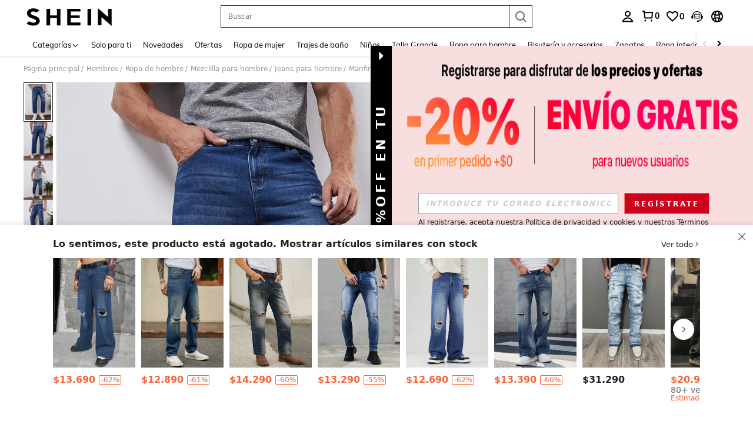

--- FILE ---
content_type: text/javascript; charset=utf-8
request_url: https://cl.shein.com/devices/v3/profile/web?callback=smCB_1769268717967&organization=FPNyuLhAtVnAeldjikus&smdata=W7N7Uu94bq%2BVmrg%2BpkkKvFZgZI6vVFKHgR%2BB50Z2i9mzf9clMcoOWtbSUtNFWcxPMORJc3RVvOHQC21MPt3e5H89MwObG41ZkCFlFR%2BHqfRVtILmq%2FEbuvDQeSEcqqvwtMhYnWsWYdMPIAJgiui1SwLWG4Pf7%2FH%2BculbN6U8R90ilLvIxnoDasMj6A8jtfqCRFwnDTQ9O9slsjC17D62VAMGtCauieKjg8tTDrkiiXbnB%2BYmRaCz73D0eKeaGD11Pgs2dth9LEKEBccnHaHE2rNowUYdTRcnjqkMW55ip%2Bv9gQDj6y4WN5950%2FvsPUg3sC9fpKbJ%2F7MYqfEwBaZjTy%2FiEZgqqOwQXLYwC8lFwb3d8gQ2SRfaUVaEjasxNBMoMkxFARPWSjtMy8rkflBKBOGEHeEY%2F1S8zxMoteb%2B0L06wdW4j%2BI4z9bqtdiTotrNuJnxvy3yYaZnF5En0eENxk%2BzyTCNp9D5VZMEQzWcZrEBY5lV3Z3zGfiLtuSB8BCbyLoOTZ%2FLJjlFT13HbqaLOhANv3CKCSQtA6DdVBaPIjeuF5jlijrQ47BKBmiOmce9hvkL2zUwLe4Lov0BeNfDvFDt%2B83YctAEUTXdD7SPUzNBhz58TsGawF7vRFQkuBtMm7ZDkAyeLys32fjLof9m%2FsK65AWVmRUc%2Fe25ZGSBsYpfMTQHAOg2r%2B7Yx7ikm9jj%2FnK%2BRpcORGkEXU%2BZ%2B0IuNgBnokWu1eTdE%2BYNhaYePJYkz8mSWmJ06j5MJzIMyA60HlM3rpkrJR1D%2Bn%2BRiopkhHoronPrRfZTiI6ACn3zf3QhGHQtkPrW0qkAuLp7nIyWxayKWm6Fri6yJeunKsJ0jamq%2Fdepp2slZZWNHZtv%2FZ8I4z6q0a6VPGXeUjtLRxfDCmou9h4YvEQ%2BVaLdMnPMVU0%2Ft6vkAwqmpXwLJWQesWlc8X1S8AsTIt86SXML3HHfyRpbYUNouTlBHMWoOmTH7i%2FmnsiqKKQWKQf2EGviOldK683hmjtunqOYUzrimJRhWKdLubVMxNTgfh%2FZS%2BuXUhE8Cps2Zm9VAIiZM7m%2B6QkFSk7elPt9RpKo4L5UoO99UFpXR%2BATfnOabmYTdO1q1HIvz8o0%2BJAKpwQlrfzBdqFZ%2FyjgzCPBBpfDKdjxnrJQ1HAuiVubEWb%2B5BDhQA%2Bq6qafxnykC7dw2wRkb0WyeLrzoSbGShoLxoIqDTJL7GFAG6R3iMw6JupOfr2FDVjaKtS%2FumSIpaf9Fg3DWJT%2FAELFCZR2Jkn1Vtw%2FiFm0%2F5%2BT4jy1UenutISGskMFTEOgxEKEDb1%2FXvs3%2FZCXM6gxExU2caB%2FABhicjLVFyd1Gbae5kSTRarGaPqPo950TncoqU%2FbAI8VGyhBT1487577677129&os=web&version=2.0.0
body_size: -191
content:
window['smCB_1769268717967'] && smCB_1769268717967({"code":1100,"detail":{"len":"12","sign":"kqnHTg5SnnBnnV8ta/7z7A==","timestamp":"1487582755342"},"requestId":"4829ec8459488af3f680e081d15161e6"})

--- FILE ---
content_type: application/javascript
request_url: https://sc.ltwebstatic.com/she_dist/assets/35238-fff8c6cd043a8453.js
body_size: 5803
content:
(self.webpackChunkSHEIN_W=self.webpackChunkSHEIN_W||[]).push([[35238],{52012:(o,r,i)=>{"use strict";i.r(r),i.d(r,{default:()=>n});var l=i(655975),e=i.n(l),t=i(687277),s=i.n(t)()(e());s.push([o.id,".add-btn-text[data-v-993ad7c3]{color:#222;color:var(--product-card____add-btn-color,#222);font-size:12px;font-weight:700;line-height:12px}","",{version:3,sources:["webpack://./public/src/pages/components/productItemV3/components/ProductCardAddBagBtn/AddBagAddText.vue"],names:[],mappings:"AAEA,+BAIE,UAAA,CAAA,+CAAA,CADA,cAAA,CADA,eAAA,CADA,gBA6BF",sourcesContent:["@import '~public/src/less/variables.less';@import '~public/src/less/mixins/lib.less';@import '~public/src/less/mixins/grid.less';@import '~public/src/less/mixins/buttons.less';@import '~public/src/less/mixins/clamp.less';@sui_color_brand: #000000;@sui_color_main: #222222;@sui_color_discount: #FA6338;@sui_color_discount_dark: #C44A01;@sui_color_promo: #FA6338;@sui_color_promo_dark: #C44A01;@sui_color_promo_bg: #FFF6F3;@sui_color_highlight: #C44A01;@sui_color_highlight_special: #337EFF;@sui_color_welfare: #FA6338;@sui_color_welfare_dark: #C44A01;@sui_color_welfare_bg: #FFF6F3;@sui_color_honor: #FACF19;@sui_color_safety: #198055;@sui_color_safety_bg: #F5FCFB;@sui_color_new: #3CBD45;@sui_color_link: #2D68A8;@sui_color_note_light_bg: #EFF3F8;@sui_color_flash: #FACF19;@sui_color_guide: #FE3B30;@sui_color_unusual: #BF4123;@sui_color_unusual_bg: #FAF0EE;@sui_color_success: #198055;@sui_color_prompt_unusual: #FFE1DB;@sui_color_prompt_warning: #FFF1D5;@sui_color_prompt_success: #E5F5E6;@sui_color_prompt_common: #D9EAFF;@sui_color_button_stroke_light: #BBBBBB;@sui_color_micro_emphasis: #A86104;@sui_color_micro_emphasis_bg: #FFF8EB;@sui_color_lightgreen: #198055;@sui_color_warning: #EF9B00;@sui_color_black: #000000;@sui_color_black_alpha80: rgba(0,0,0,.8);@sui_color_black_alpha60: rgba(0,0,0,.6);@sui_color_black_alpha30: rgba(0,0,0,.3);@sui_color_black_alpha16: rgba(0,0,0,.16);@sui_color_white: #ffffff;@sui_color_white_alpha80: rgba(255,255,255,.8);@sui_color_white_alpha60: rgba(255,255,255,.6);@sui_color_white_alpha30: rgba(255,255,255,.3);@sui_color_white_alpha96: rgba(255,255,255,.96);@sui_color_gray_dark1: #222222;@sui_color_gray_alpha60: rgba(34,34,34,.6);@sui_color_gray_alpha30: rgba(34,34,34,.3);@sui_color_gray_dark2: #666666;@sui_color_gray_dark3: #767676;@sui_color_gray_light1: #959595;@sui_color_gray_light2: #bbbbbb;@sui_color_gray_light3: #cccccc;@sui_color_gray_weak1: #e5e5e5;@sui_color_gray_weak2: #F6F6F6;@sui_color_gray_weak1a: #F2F2F2;@sui_color_club_rosegold_dark1: #873C00;@sui_color_club_rosegold_dark2: #C96E3F;@sui_color_club_rosegold_dark3: #DA7E50;@sui_color_club_rosegold_dark4: #EAA27E;@sui_color_club_rosegold: #FFBA97;@sui_color_club_rosegold_light1: #FFD8C4;@sui_color_club_rosegold_light2: #FFE2D3;@sui_color_club_gold: #FEECC3;@sui_color_club_black: #161616;@sui_color_club_orange: #FF7F46;\n\n.add-btn-text {\n  line-height: 12px;\n  font-weight: bold;\n  font-size: 12px;\n  color: var(--product-card____add-btn-color, #222);\n}\n"],sourceRoot:""}]);const n=s},189115:(o,r,i)=>{var l=i(52012);l.__esModule&&(l=l.default),"string"==typeof l&&(l=[[o.id,l,""]]),l.locals&&(o.exports=l.locals);(0,i(474424).A)("127a92bd",l,!0,{})},215974:(o,r,i)=>{"use strict";i.r(r),i.d(r,{default:()=>n});var l=i(655975),e=i.n(l),t=i(687277),s=i.n(t)()(e());s.push([o.id,".product-card__selling-proposition-star{-webkit-align-items:center;display:flex;display:-ms-flexbox;-webkit-box-align:center;-moz-box-align:center;-ms-flex-align:center;box-flex:center;align-items:center}.product-card__selling-proposition-star .average-text{color:#767676;font-size:12px;font-weight:400;height:16px;line-height:18px;vertical-align:middle}[mir=ltr] .product-card__selling-proposition-star .average-text{margin-right:1px}[mir=rtl] .product-card__selling-proposition-star .average-text{margin-left:1px}.product-card__selling-proposition-star .star-icon-list{-webkit-align-items:center;display:flex;display:-ms-flexbox;height:16px;-webkit-box-align:center;-moz-box-align:center;-ms-flex-align:center;box-flex:center;align-items:center}[mir=ltr] .product-card__selling-proposition-star .star-icon-list{margin-right:0;margin-right:var(--single-star-margin-right,0)}[mir=rtl] .product-card__selling-proposition-star .star-icon-list{margin-left:0;margin-left:var(--single-star-margin-right,0)}[mir=ltr] .product-card__selling-proposition-star .star-icon-list_ar .sh_pc_sui_icon{transform:rotateY(180deg)}[mir=rtl] .product-card__selling-proposition-star .star-icon-list_ar .sh_pc_sui_icon{transform:rotateY(-180deg)}[mir=ltr] .product-card__selling-proposition-star .star-icon-item{margin-right:2px}[mir=rtl] .product-card__selling-proposition-star .star-icon-item{margin-left:2px}.product-card__selling-proposition-star .start-text{color:#666;color:var(--sui-color-gray-dark-2,#666);font-size:12px;font-weight:var(--single-star-font-weight);height:16px;line-height:18px;vertical-align:middle}","",{version:3,sources:["webpack://./public/src/pages/components/productItemV3/components/ProductCardSellingProposition/ProductCardSellingPropositionStar.vue","webpack://./public/src/less/mixins/clamp.less"],names:[],mappings:"AAGA,wCCcE,0BAAA,CALA,YAAA,CACA,mBAAA,CAKE,wBAAA,CACG,qBAAA,CACA,qBAAA,CACM,eAAA,CACH,kBDgBV,CAnCA,sDAQI,aAAA,CACA,cAAA,CACA,eAAA,CALA,WAAA,CACA,gBAAA,CACA,qBAqCJ,CA5CA,gEAWI,gBAiCJ,CA5CA,gEAWI,eAiCJ,CA5CA,wDCcE,0BAAA,CALA,YAAA,CACA,mBAAA,CDKE,WAAA,CCAA,wBAAA,CACG,qBAAA,CACA,qBAAA,CACM,eAAA,CACH,kBDuCV,CA1DA,kEAkBI,cAAA,CAAA,8CAwCJ,CA1DA,kEAkBI,aAAA,CAAA,6CAwCJ,CAvCI,qFAEI,yBAwCR,CA1CI,qFAEI,0BAwCR,CA7DA,kEA2BI,gBAqCJ,CAhEA,kEA2BI,eAqCJ,CAhEA,oDAqCI,UAAA,CAAA,uCAAA,CAFA,cAAA,CAGA,0CAAA,CAPA,WAAA,CACA,gBAAA,CACA,qBAuCJ",sourcesContent:["@import '~public/src/less/variables.less';@import '~public/src/less/mixins/lib.less';@import '~public/src/less/mixins/grid.less';@import '~public/src/less/mixins/buttons.less';@import '~public/src/less/mixins/clamp.less';@sui_color_brand: #000000;@sui_color_main: #222222;@sui_color_discount: #FA6338;@sui_color_discount_dark: #C44A01;@sui_color_promo: #FA6338;@sui_color_promo_dark: #C44A01;@sui_color_promo_bg: #FFF6F3;@sui_color_highlight: #C44A01;@sui_color_highlight_special: #337EFF;@sui_color_welfare: #FA6338;@sui_color_welfare_dark: #C44A01;@sui_color_welfare_bg: #FFF6F3;@sui_color_honor: #FACF19;@sui_color_safety: #198055;@sui_color_safety_bg: #F5FCFB;@sui_color_new: #3CBD45;@sui_color_link: #2D68A8;@sui_color_note_light_bg: #EFF3F8;@sui_color_flash: #FACF19;@sui_color_guide: #FE3B30;@sui_color_unusual: #BF4123;@sui_color_unusual_bg: #FAF0EE;@sui_color_success: #198055;@sui_color_prompt_unusual: #FFE1DB;@sui_color_prompt_warning: #FFF1D5;@sui_color_prompt_success: #E5F5E6;@sui_color_prompt_common: #D9EAFF;@sui_color_button_stroke_light: #BBBBBB;@sui_color_micro_emphasis: #A86104;@sui_color_micro_emphasis_bg: #FFF8EB;@sui_color_lightgreen: #198055;@sui_color_warning: #EF9B00;@sui_color_black: #000000;@sui_color_black_alpha80: rgba(0,0,0,.8);@sui_color_black_alpha60: rgba(0,0,0,.6);@sui_color_black_alpha30: rgba(0,0,0,.3);@sui_color_black_alpha16: rgba(0,0,0,.16);@sui_color_white: #ffffff;@sui_color_white_alpha80: rgba(255,255,255,.8);@sui_color_white_alpha60: rgba(255,255,255,.6);@sui_color_white_alpha30: rgba(255,255,255,.3);@sui_color_white_alpha96: rgba(255,255,255,.96);@sui_color_gray_dark1: #222222;@sui_color_gray_alpha60: rgba(34,34,34,.6);@sui_color_gray_alpha30: rgba(34,34,34,.3);@sui_color_gray_dark2: #666666;@sui_color_gray_dark3: #767676;@sui_color_gray_light1: #959595;@sui_color_gray_light2: #bbbbbb;@sui_color_gray_light3: #cccccc;@sui_color_gray_weak1: #e5e5e5;@sui_color_gray_weak2: #F6F6F6;@sui_color_gray_weak1a: #F2F2F2;@sui_color_club_rosegold_dark1: #873C00;@sui_color_club_rosegold_dark2: #C96E3F;@sui_color_club_rosegold_dark3: #DA7E50;@sui_color_club_rosegold_dark4: #EAA27E;@sui_color_club_rosegold: #FFBA97;@sui_color_club_rosegold_light1: #FFD8C4;@sui_color_club_rosegold_light2: #FFE2D3;@sui_color_club_gold: #FEECC3;@sui_color_club_black: #161616;@sui_color_club_orange: #FF7F46;\n\n// 星级评论 start\n.product-card__selling-proposition-star {\n  .flexbox();\n  .align-center();\n\n  .average-text {\n    height: 16px;\n    line-height: 18px;\n    vertical-align: middle;\n    color: #767676;\n    font-size: 12px;\n    font-weight: 400;\n    margin-right: 1px;\n  }\n\n  .star-icon-list {\n    height: 16px;\n    .flexbox();\n    .align-center();\n    margin-right: var(--single-star-margin-right, 0px);\n    &_ar {\n      .sh_pc_sui_icon {\n        transform: rotateY(180deg);\n      }\n    }\n  }\n\n  .star-icon-item {\n    margin-right: 2px;\n  }\n\n  .start-text {\n    height: 16px;\n    line-height: 18px;\n    vertical-align: middle;\n    \n    font-size: 12px;\n\n    color: var(--sui-color-gray-dark-2, #666);\n    font-weight: var(--single-star-font-weight);\n  }\n}\n// 星级评论 end\n\n",".clamp(@line){\n    overflow: hidden;\n    display: -webkit-box;\n    -webkit-line-clamp: @line;\n    -webkit-box-orient: vertical;\n    word-break: break-all;\n}\n\n// flex布局\n.flexbox() {\n  display: -webkit-box;\n  display: -moz-box;\n  display: flex;\n  display: -ms-flexbox;\n}\n// flex 垂直居中\n.align-center() {\n  -webkit-align-items: center;\n    -webkit-box-align: center;\n       -moz-box-align: center;\n       -ms-flex-align: center;\n             box-flex: center;\n          align-items: center;\n}\n// flex 水平居中\n.pack-center() {\n  -webkit-justify-content: center;\n         -webkit-box-pack: center;\n            -moz-box-pack: center;\n            -ms-flex-pack: center;\n          justify-content: center;\n}\n// 两端对齐\n.space-between() {\n  justify-content: space-between;\n  box-pack: justify;\n}\n"],sourceRoot:""}]);const n=s},281408:(o,r,i)=>{var l=i(875633);l.__esModule&&(l=l.default),"string"==typeof l&&(l=[[o.id,l,""]]),l.locals&&(o.exports=l.locals);(0,i(474424).A)("2a677e29",l,!0,{})},386110:(o,r,i)=>{"use strict";i.d(r,{A:()=>d});var l=i(274061);const e={key:0,class:"sh_pc_sui_icon sh_pc_sui_icon_add_12px_222 add-bag-icon"},t={key:1,class:"add-btn-text"},s={__name:"AddBagAddText",setup(o){const r=(0,l.inject)("language",(()=>{})),i=(null==r?void 0:r.SHEIN_KEY_PC_29848)||"Add",s=i.length>4;return(o,r)=>s?((0,l.openBlock)(),(0,l.createElementBlock)("i",e)):((0,l.openBlock)(),(0,l.createElementBlock)("span",t,(0,l.toDisplayString)((0,l.unref)(i)),1))}};i(189115);var n=i(196957);const a=(0,n.A)(s,[["__scopeId","data-v-993ad7c3"],["__file","AddBagAddText.vue"]]),_=["aria-label","onClick","onKeydown"],c={key:0,class:"sh_pc_sui_icon sh_pc_sui_icon_addtocart_20px_222 product-card__add-bag"},u={__name:"ProductCardAddBagBtnV2",props:{soldOut:{type:Boolean,default:!1}},emits:["openQuickAdd"],setup(o,{emit:r}){var i,e;const t=o,{soldOut:s}=(0,l.toRefs)(t),n=(0,l.inject)("config",(()=>{})),u=(0,l.inject)("language",(()=>{})),d=null!==(i=null==n||null===(e=n.style)||void 0===e?void 0:e.addBagBtnStyle)&&void 0!==i?i:"default",p=(0,l.computed)((()=>n.showAddBagBtn&&!s.value)),g=o=>{r("openQuickAdd",o)};return(o,r)=>(0,l.unref)(p)?((0,l.openBlock)(),(0,l.createElementBlock)("button",{key:0,class:(0,l.normalizeClass)(["product-card__add-btn"]),role:"button","aria-label":(0,l.unref)(u).SHEIN_KEY_PC_14634,onClick:(0,l.withModifiers)(g,["stop"]),onKeydown:(0,l.withKeys)((0,l.withModifiers)(g,["stop"]),["enter"])},[o.$slots.addToBagBtn?(0,l.renderSlot)(o.$slots,"addToBagBtn",{key:1}):((0,l.openBlock)(),(0,l.createElementBlock)(l.Fragment,{key:0},["default"===(0,l.unref)(d)?((0,l.openBlock)(),(0,l.createElementBlock)("i",c)):"AddText"===(0,l.unref)(d)?((0,l.openBlock)(),(0,l.createBlock)(a,{key:1})):(0,l.createCommentVNode)("",!0)],64))],40,_)):(0,l.createCommentVNode)("",!0)}};i(281408);const d=(0,n.A)(u,[["__file","ProductCardAddBagBtnV2.vue"]])},392619:(o,r,i)=>{var l=i(978924);l.__esModule&&(l=l.default),"string"==typeof l&&(l=[[o.id,l,""]]),l.locals&&(o.exports=l.locals);(0,i(474424).A)("7978ba31",l,!0,{})},406672:(o,r,i)=>{var l=i(512309);l.__esModule&&(l=l.default),"string"==typeof l&&(l=[[o.id,l,""]]),l.locals&&(o.exports=l.locals);(0,i(474424).A)("5824557e",l,!0,{})},443435:(o,r,i)=>{"use strict";i.d(r,{A:()=>a});var l=i(274061),e=i(695474),t=i(863721),s=i(938683);const n={__name:"ProductCardSellingPropositionSlideItem",props:{itemData:{type:Object,default:()=>({type:""})}},setup(o){var r,i,n,a,_,c,u,d,p,g,A,b,h;const m=o,F=null!==(r=null==m||null===(i=m.itemData)||void 0===i?void 0:i.type)&&void 0!==r?r:"",f=null!==(n=null==m||null===(a=m.itemData)||void 0===a||null===(_=a.textData)||void 0===_?void 0:_.text)&&void 0!==n?n:"",C=null!==(c=null==m||null===(u=m.itemData)||void 0===u||null===(d=u.textData)||void 0===d?void 0:d.fontStyle)&&void 0!==c?c:"",x=null!==(p=null==m||null===(g=m.itemData)||void 0===g?void 0:g.style)&&void 0!==p?p:{},k=null!==(A=null==m||null===(b=m.itemData)||void 0===b||null===(h=b.textData)||void 0===h?void 0:h.suiIcon)&&void 0!==A?A:"";return(r,i)=>((0,l.openBlock)(),(0,l.createBlock)(e.A,null,{default:(0,l.withCtx)((()=>["star"===(0,l.unref)(F)?((0,l.openBlock)(),(0,l.createBlock)(s.A,{key:0,"star-data":o.itemData.starData},null,8,["star-data"])):"text"===(0,l.unref)(F)?((0,l.openBlock)(),(0,l.createBlock)(t.A,{key:1,style:(0,l.normalizeStyle)((0,l.unref)(x)),"font-style":(0,l.unref)(C),text:(0,l.unref)(f),"sui-icon":(0,l.unref)(k)},null,8,["style","font-style","text","sui-icon"])):"slot"===o.itemData.type?(0,l.renderSlot)(r.$slots,"default",{key:2}):(0,l.createCommentVNode)("",!0)])),_:3}))}};i(392619);const a=(0,i(196957).A)(n,[["__scopeId","data-v-75533016"],["__file","ProductCardSellingPropositionSlideItem.vue"]])},512309:(o,r,i)=>{"use strict";i.r(r),i.d(r,{default:()=>n});var l=i(655975),e=i.n(l),t=i(687277),s=i.n(t)()(e());s.push([o.id,"[lang=ar] .product-card__selling-proposition-text[data-v-b1da1955]{font-size:13px}.product-card__selling-proposition-text[data-v-b1da1955]{display:-webkit-box;overflow:hidden;text-overflow:-o-ellipsis-lastline;text-overflow:ellipsis;-webkit-line-clamp:1;-webkit-box-orient:vertical;font-size:14px;height:16px;height:var(--swiper-container-height,16px);line-height:16px;line-height:var(--swiper-container-height,16px);max-width:100%}[mir=ltr] .product-card__selling-proposition-text[data-v-b1da1955]{text-align:left}[mir=rtl] .product-card__selling-proposition-text[data-v-b1da1955]{text-align:right}.product-card__selling-proposition-text.font-gray[data-v-b1da1955]{color:#767676;color:var(--sui-color-gray-dark-3,#767676)}.product-card__selling-proposition-text.font-golden[data-v-b1da1955]{color:#cc6e00}.product-card__selling-proposition-text .selling-proposition__text-icon[data-v-b1da1955]{height:16px;-o-object-fit:contain;object-fit:contain;vertical-align:bottom;width:16px}[mir=ltr] .product-card__selling-proposition-text .selling-proposition__text-icon[data-v-b1da1955]{margin-right:2px}[mir=rtl] .product-card__selling-proposition-text .selling-proposition__text-icon[data-v-b1da1955]{margin-left:2px}.product-card__selling-proposition-text .sh_pc_sui_icon[data-v-b1da1955]{vertical-align:middle}[mir=ltr] .product-card__selling-proposition-text .sh_pc_sui_icon[data-v-b1da1955]{margin-right:2px}[mir=rtl] .product-card__selling-proposition-text .sh_pc_sui_icon[data-v-b1da1955]{margin-left:2px}","",{version:3,sources:["webpack://./public/src/pages/components/productItemV3/components/ProductCardSellingProposition/ProductCardSellingPropositionText.vue","webpack://./public/src/less/mixins/lib.less"],names:[],mappings:"AAEA,mEACE,cA0BF,CAvBA,yDC2FE,mBAAA,CAFA,eAAA,CADA,kCAAA,CAEA,sBAAA,CAEA,oBAAA,CACA,2BAAA,CDvFA,cAAA,CAFA,WAAA,CAAA,0CAAA,CACA,gBAAA,CAAA,+CAAA,CAFA,cAkCF,CArCA,mEACE,eAoCF,CArCA,mEACE,gBAoCF,CA7BE,mEACE,aAAA,CAAA,0CA+BJ,CA7BE,qEACE,aA+BJ,CA3CA,yFAiBI,WAAA,CACA,qBAAA,CAAA,kBAAA,CAEA,qBAAA,CAJA,UAkCJ,CAlDA,mGAmBI,gBA+BJ,CAlDA,mGAmBI,eA+BJ,CAlDA,yEA0BI,qBA4BJ,CAtDA,mFAyBI,gBA6BJ,CAtDA,mFAyBI,eA6BJ",sourcesContent:["@import '~public/src/less/variables.less';@import '~public/src/less/mixins/lib.less';@import '~public/src/less/mixins/grid.less';@import '~public/src/less/mixins/buttons.less';@import '~public/src/less/mixins/clamp.less';@sui_color_brand: #000000;@sui_color_main: #222222;@sui_color_discount: #FA6338;@sui_color_discount_dark: #C44A01;@sui_color_promo: #FA6338;@sui_color_promo_dark: #C44A01;@sui_color_promo_bg: #FFF6F3;@sui_color_highlight: #C44A01;@sui_color_highlight_special: #337EFF;@sui_color_welfare: #FA6338;@sui_color_welfare_dark: #C44A01;@sui_color_welfare_bg: #FFF6F3;@sui_color_honor: #FACF19;@sui_color_safety: #198055;@sui_color_safety_bg: #F5FCFB;@sui_color_new: #3CBD45;@sui_color_link: #2D68A8;@sui_color_note_light_bg: #EFF3F8;@sui_color_flash: #FACF19;@sui_color_guide: #FE3B30;@sui_color_unusual: #BF4123;@sui_color_unusual_bg: #FAF0EE;@sui_color_success: #198055;@sui_color_prompt_unusual: #FFE1DB;@sui_color_prompt_warning: #FFF1D5;@sui_color_prompt_success: #E5F5E6;@sui_color_prompt_common: #D9EAFF;@sui_color_button_stroke_light: #BBBBBB;@sui_color_micro_emphasis: #A86104;@sui_color_micro_emphasis_bg: #FFF8EB;@sui_color_lightgreen: #198055;@sui_color_warning: #EF9B00;@sui_color_black: #000000;@sui_color_black_alpha80: rgba(0,0,0,.8);@sui_color_black_alpha60: rgba(0,0,0,.6);@sui_color_black_alpha30: rgba(0,0,0,.3);@sui_color_black_alpha16: rgba(0,0,0,.16);@sui_color_white: #ffffff;@sui_color_white_alpha80: rgba(255,255,255,.8);@sui_color_white_alpha60: rgba(255,255,255,.6);@sui_color_white_alpha30: rgba(255,255,255,.3);@sui_color_white_alpha96: rgba(255,255,255,.96);@sui_color_gray_dark1: #222222;@sui_color_gray_alpha60: rgba(34,34,34,.6);@sui_color_gray_alpha30: rgba(34,34,34,.3);@sui_color_gray_dark2: #666666;@sui_color_gray_dark3: #767676;@sui_color_gray_light1: #959595;@sui_color_gray_light2: #bbbbbb;@sui_color_gray_light3: #cccccc;@sui_color_gray_weak1: #e5e5e5;@sui_color_gray_weak2: #F6F6F6;@sui_color_gray_weak1a: #F2F2F2;@sui_color_club_rosegold_dark1: #873C00;@sui_color_club_rosegold_dark2: #C96E3F;@sui_color_club_rosegold_dark3: #DA7E50;@sui_color_club_rosegold_dark4: #EAA27E;@sui_color_club_rosegold: #FFBA97;@sui_color_club_rosegold_light1: #FFD8C4;@sui_color_club_rosegold_light2: #FFE2D3;@sui_color_club_gold: #FEECC3;@sui_color_club_black: #161616;@sui_color_club_orange: #FF7F46;\n\n[lang=ar] .product-card__selling-proposition-text  {\n  font-size: 13px;\n}\n\n.product-card__selling-proposition-text {\n  text-align: left;\n  .line-camp(1);\n  max-width: 100%;\n  height: var(--swiper-container-height, 16px);\n  line-height: var(--swiper-container-height, 16px);\n  font-size: 14px;\n\n  &.font-gray {\n    color: var(--sui-color-gray-dark-3, #767676);\n  }\n  &.font-golden {\n    color: #CC6E00;\n  }\n\n  .selling-proposition__text-icon {\n    width: 16px;\n    height: 16px;\n    object-fit: contain;\n    margin-right: 2px;\n    vertical-align: bottom;\n  }\n\n  /* stylelint-disable-next-line selector-class-pattern */\n  .sh_pc_sui_icon {\n    margin-right: 2px;\n    vertical-align: middle;\n  }\n}\n",'// Clearfix\n//\n// For modern browsers\n// 1. The space content is one way to avoid an Opera bug when the\n//    contenteditable attribute is included anywhere else in the document.\n//    Otherwise it causes space to appear at the top and bottom of elements\n//    that are clearfixed.\n// 2. The use of `table` rather than `block` is only necessary if using\n//    `:before` to contain the top-margins of child elements.\n//\n// Source: http://nicolasgallagher.com/micro-clearfix-hack/\n\n.clearfix() {\n  &:before,\n  &:after {\n    content: " "; // 1\n    display: table; // 2\n  }\n  &:after {\n    clear: both;\n  }\n}\n\n.fl() {\n    float: left !important; /* stylelint-disable-line declaration-no-important */\n}\n.fr() {\n    float: right !important; /* stylelint-disable-line declaration-no-important */\n}\n.normal-fl(){\n    float: left;\n}\n.normal-fr(){\n    float: right;\n}\n.txt-l() {\n    text-align: left;\n}\n.txt-r() {\n    text-align: right;\n}\n.margin-l(@size) {\n    margin-left: @size;\n}\n.margin-r(@size) {\n    margin-right: @size;\n}\n.padding-l(@size) {\n    padding-left: @size;\n}\n.padding-r(@size) {\n    padding-right: @size;\n}\n.border-l(@size, @color) {\n    border-left: @size solid @color;\n}\n.border-r(@size, @color) {\n    border-right: @size solid @color;\n}\n.border-r-type(@size, @color, @type) {\n    border-right: @size @type @color;\n}\n.transform-origin-l() {\n  transform-origin: left;\n}\n.transform-origin-r() {\n  transform-origin: right;\n}\n.left(@size) {\n    left: @size;\n}\n.right(@size) {\n    right: @size;\n}\n.direction-l() {\n  direction: ltr;\n}\n.direction-r() {\n  direction: rtl;\n}\n.ver-hor-center() {\n  top: 50%;\n  left: 50%;\n  transform: translate(-50%, -50%);\n}\n\n.text-overflow() {\n  overflow: hidden;\n  text-overflow: ellipsis;\n  white-space: nowrap;\n}\n\n// 多行显示\n.line-camp(@clamp:2) {\n  text-overflow: -o-ellipsis-lastline;\n  overflow: hidden;\n  text-overflow: ellipsis;\n  display: -webkit-box;\n  -webkit-line-clamp: @clamp;\n  -webkit-box-orient: vertical;\n}\n\n.rational-box(@ratio) {\n    display: inline-block;\n    width: 100%;\n    height: 0;\n    overflow: hidden;\n    padding-bottom: @ratio;\n}\n\n.transition(@prop) {\n  transition: @prop .2s;\n}\n\n.transform-x(@distance) {\n  transform: translateX(@distance);\n}\n\n.transform-rotate(@deg) {\n  transform: rotate(@deg);\n}\n\n.placeholder(@color: @input-color-placeholder) {\n  // Firefox\n  &::-moz-placeholder {\n    color: @color;\n    opacity: 1; // Override Firefox\'s unusual default opacity; see https://github.com/twbs/bootstrap/pull/11526\n  }\n  &:-ms-input-placeholder { color: @color; } // Internet Explorer 10+\n  &::-webkit-input-placeholder  { color: @color; } // Safari and Chrome\n}\n\n// WebKit-style focus\n.tab-focus() {\n  // WebKit-specific. Other browsers will keep their default outline style.\n  // (Initially tried to also force default via `outline: initial`,\n  // but that seems to erroneously remove the outline in Firefox altogether.)\n  & when (@IS_SH) {\n    outline: 2px auto #ccc;\n  }\n  & when (@IS_RW) {\n    outline: none;\n  }\n}\n\n// 平行翻转\n.flip() {\n  transform: rotateY(0deg)\n}\n\n.transform-translate(@sizeX, @sizeY) {\n  transform: translate(@sizeX, @sizeY);\n}\n\n.transform-x-l(@x, @y) {\n  transform: translate(@x, @y);\n}\n\n\n// 左右线性渐变\n.bg-linear-gradient-l(@startColor, @endColor) {\n  background-image: linear-gradient(to left, @startColor, @endColor);\n}\n.bg-linear-gradient-r(@startColor, @endColor) {\n  background-image: linear-gradient(to right, @startColor, @endColor);\n}\n.border-radius-l(@sizeLeftTop,@sizeLeftBottom){\n  border-radius: @sizeLeftTop 0px 0px @sizeLeftBottom;\n}\n.border-radius-r(@sizeRightTop,@sizeRightBottom){\n  border-radius: 0px @sizeRightTop @sizeRightBottom 0px;\n}\n\n.zindex-translatez(@zindex,@translatez){\n  z-index: @zindex;\n  transform: @translatez;\n}\n\n.border-radius-l() {\n  border-radius: 18px 0 0 18px;\n}\n.border-radius-r() {\n  border-radius: 0 18px 18px 0;\n}\n'],sourceRoot:""}]);const n=s},629587:(o,r,i)=>{var l=i(215974);l.__esModule&&(l=l.default),"string"==typeof l&&(l=[[o.id,l,""]]),l.locals&&(o.exports=l.locals);(0,i(474424).A)("7c4de7c7",l,!0,{})},840748:(o,r,i)=>{"use strict";i.d(r,{T:()=>l.A});var l=i(386110)},863721:(o,r,i)=>{"use strict";i.d(r,{A:()=>s});var l=i(274061);const e=["src"],t={__name:"ProductCardSellingPropositionText",props:{text:{type:String,default:""},fontStyle:{type:String,default:""},style:{type:Object,default:()=>({})},icon:{type:String,default:""},suiIcon:{type:String,default:""}},setup(o){const r=o,i=(0,l.computed)((()=>({"font-gray":"gray"===r.fontStyle,"font-golden":"golden"===r.fontStyle})));return(t,s)=>((0,l.openBlock)(),(0,l.createElementBlock)("p",{class:(0,l.normalizeClass)(["product-card__selling-proposition-text",(0,l.unref)(i)]),style:(0,l.normalizeStyle)(r.style)},[o.icon?((0,l.openBlock)(),(0,l.createElementBlock)("img",{key:0,class:"selling-proposition__text-icon",src:o.icon,role:"img",alt:"icon","aria-hidden":"true"},null,8,e)):o.suiIcon?((0,l.openBlock)(),(0,l.createElementBlock)("i",{key:1,class:(0,l.normalizeClass)({sh_pc_sui_icon:!0,[o.suiIcon]:o.suiIcon})},null,2)):(0,l.createCommentVNode)("v-if",!0),(0,l.createTextVNode)((0,l.toDisplayString)(o.text),1)],6))}};i(406672);const s=(0,i(196957).A)(t,[["__scopeId","data-v-b1da1955"],["__file","ProductCardSellingPropositionText.vue"]])},875633:(o,r,i)=>{"use strict";i.r(r),i.d(r,{default:()=>n});var l=i(655975),e=i.n(l),t=i(687277),s=i.n(t)()(e());s.push([o.id,".product-card__add-btn{align-items:center;color:#000;display:flex;justify-content:center;min-height:24px}[mir] .product-card__add-btn{background-color:#fff;background-color:var(--product-card____add-btn-bg,#fff);border:1px solid #222;border:1px solid var(--product-card____add-btn-border-color,#222);border-radius:5000px;cursor:pointer;padding:2px 10px}.product-card__add-btn>span{isolation:isolate}[mir] .product-card__add-btn:hover:before{border-width:1.5px;transform:scale(1.08)}.product-card__add-btn:active:before{width:100%}[mir] .product-card__add-btn:active:before{border-width:1px;transform:scale(1)}.product-card__add-btn:active:before,.product-card__add-btn:hover:before{transition:width .15s ease,height .15s ease}","",{version:3,sources:["webpack://./public/src/pages/components/productItemV3/components/ProductCardAddBagBtn/ProductCardAddBagBtnV2.vue"],names:[],mappings:"AAGE,uBAIE,kBAAA,CAFA,UAAA,CADA,YAAA,CAEA,sBAAA,CAEA,eA8BJ,CAnCE,6BAOE,qBAAA,CAAA,uDAAA,CADA,qBAAA,CAAA,iEAAA,CAEA,oBAAA,CAEA,cAAA,CADA,gBA0BJ,CAnCE,4BAaI,iBAyBN,CAtBI,0CAEE,kBAAA,CADA,qBAyBN,CAtBI,qCACE,UA0BN,CA3BI,2CAGE,gBAAA,CADA,kBAyBN,CAtBI,yEACE,2CAyBN",sourcesContent:["@import '~public/src/less/variables.less';@import '~public/src/less/mixins/lib.less';@import '~public/src/less/mixins/grid.less';@import '~public/src/less/mixins/buttons.less';@import '~public/src/less/mixins/clamp.less';@sui_color_brand: #000000;@sui_color_main: #222222;@sui_color_discount: #FA6338;@sui_color_discount_dark: #C44A01;@sui_color_promo: #FA6338;@sui_color_promo_dark: #C44A01;@sui_color_promo_bg: #FFF6F3;@sui_color_highlight: #C44A01;@sui_color_highlight_special: #337EFF;@sui_color_welfare: #FA6338;@sui_color_welfare_dark: #C44A01;@sui_color_welfare_bg: #FFF6F3;@sui_color_honor: #FACF19;@sui_color_safety: #198055;@sui_color_safety_bg: #F5FCFB;@sui_color_new: #3CBD45;@sui_color_link: #2D68A8;@sui_color_note_light_bg: #EFF3F8;@sui_color_flash: #FACF19;@sui_color_guide: #FE3B30;@sui_color_unusual: #BF4123;@sui_color_unusual_bg: #FAF0EE;@sui_color_success: #198055;@sui_color_prompt_unusual: #FFE1DB;@sui_color_prompt_warning: #FFF1D5;@sui_color_prompt_success: #E5F5E6;@sui_color_prompt_common: #D9EAFF;@sui_color_button_stroke_light: #BBBBBB;@sui_color_micro_emphasis: #A86104;@sui_color_micro_emphasis_bg: #FFF8EB;@sui_color_lightgreen: #198055;@sui_color_warning: #EF9B00;@sui_color_black: #000000;@sui_color_black_alpha80: rgba(0,0,0,.8);@sui_color_black_alpha60: rgba(0,0,0,.6);@sui_color_black_alpha30: rgba(0,0,0,.3);@sui_color_black_alpha16: rgba(0,0,0,.16);@sui_color_white: #ffffff;@sui_color_white_alpha80: rgba(255,255,255,.8);@sui_color_white_alpha60: rgba(255,255,255,.6);@sui_color_white_alpha30: rgba(255,255,255,.3);@sui_color_white_alpha96: rgba(255,255,255,.96);@sui_color_gray_dark1: #222222;@sui_color_gray_alpha60: rgba(34,34,34,.6);@sui_color_gray_alpha30: rgba(34,34,34,.3);@sui_color_gray_dark2: #666666;@sui_color_gray_dark3: #767676;@sui_color_gray_light1: #959595;@sui_color_gray_light2: #bbbbbb;@sui_color_gray_light3: #cccccc;@sui_color_gray_weak1: #e5e5e5;@sui_color_gray_weak2: #F6F6F6;@sui_color_gray_weak1a: #F2F2F2;@sui_color_club_rosegold_dark1: #873C00;@sui_color_club_rosegold_dark2: #C96E3F;@sui_color_club_rosegold_dark3: #DA7E50;@sui_color_club_rosegold_dark4: #EAA27E;@sui_color_club_rosegold: #FFBA97;@sui_color_club_rosegold_light1: #FFD8C4;@sui_color_club_rosegold_light2: #FFE2D3;@sui_color_club_gold: #FEECC3;@sui_color_club_black: #161616;@sui_color_club_orange: #FF7F46;\n\n.product-card {\n  &__add-btn {\n    display: flex;\n    color: #000;\n    justify-content: center;\n    align-items: center;\n    min-height: 24px;\n    border: 1px solid var(--product-card____add-btn-border-color, #222);\n    background-color: var(--product-card____add-btn-bg, #fff);\n    border-radius: 5000px;\n    padding: 2px 10px;\n    cursor: pointer;\n\n    > span {\n      isolation: isolate;\n    }\n    \n    &:hover::before {\n      transform: scale(1.08);\n      border-width: 1.5px;\n    }\n    &:active::before {\n      width: 100%;\n      transform: scale(1);\n      border-width: 1px;\n    }\n    &:hover::before, &:active::before {\n      transition: width .15s ease, height .15s ease;\n    }\n  }\n}\n"],sourceRoot:""}]);const n=s},938683:(o,r,i)=>{"use strict";i.d(r,{A:()=>a});var l=i(274061);const e={class:"product-card__selling-proposition-star"},t=["innerHTML"],s={class:"start-text"},n={__name:"ProductCardSellingPropositionStar",props:{starData:{type:Object,default:()=>({})},showAverage:{type:Boolean,default:!1}},setup(o){const{starData:r}=o,i=(0,l.inject)("constantData",{}),n=null==r?void 0:r.star_html,a=null==r?void 0:r.comment_num_str;return(o,r)=>((0,l.openBlock)(),(0,l.createElementBlock)("div",e,[(0,l.createElementVNode)("div",{class:(0,l.normalizeClass)(["star-icon-list",{"star-icon-list_ar":(0,l.unref)(i).GB_cssRight}]),innerHTML:(0,l.unref)(n)},null,10,t),(0,l.createElementVNode)("p",s," ("+(0,l.toDisplayString)((0,l.unref)(a))+") ",1)]))}};i(629587);const a=(0,i(196957).A)(n,[["__file","ProductCardSellingPropositionStar.vue"]])},978924:(o,r,i)=>{"use strict";i.r(r),i.d(r,{default:()=>n});var l=i(655975),e=i.n(l),t=i(687277),s=i.n(t)()(e());s.push([o.id,".product-card__selling-proposition-swiper[data-v-75533016]{--swiper-container-height:0.42rem;height:.42rem;height:var(--swiper-container-height,.42rem)}[mir] .product-card__selling-proposition-container[data-v-75533016]{margin:1px 0}","",{version:3,sources:["webpack://./public/src/pages/components/productItemV3/components/ProductCardSellingProposition/ProductCardSellingPropositionSlideItem.vue"],names:[],mappings:"AAEA,2DACE,iCAAA,CACA,aAAA,CAAA,4CA0BF,CAxBA,oEACE,YA0BF",sourcesContent:["@import '~public/src/less/variables.less';@import '~public/src/less/mixins/lib.less';@import '~public/src/less/mixins/grid.less';@import '~public/src/less/mixins/buttons.less';@import '~public/src/less/mixins/clamp.less';@sui_color_brand: #000000;@sui_color_main: #222222;@sui_color_discount: #FA6338;@sui_color_discount_dark: #C44A01;@sui_color_promo: #FA6338;@sui_color_promo_dark: #C44A01;@sui_color_promo_bg: #FFF6F3;@sui_color_highlight: #C44A01;@sui_color_highlight_special: #337EFF;@sui_color_welfare: #FA6338;@sui_color_welfare_dark: #C44A01;@sui_color_welfare_bg: #FFF6F3;@sui_color_honor: #FACF19;@sui_color_safety: #198055;@sui_color_safety_bg: #F5FCFB;@sui_color_new: #3CBD45;@sui_color_link: #2D68A8;@sui_color_note_light_bg: #EFF3F8;@sui_color_flash: #FACF19;@sui_color_guide: #FE3B30;@sui_color_unusual: #BF4123;@sui_color_unusual_bg: #FAF0EE;@sui_color_success: #198055;@sui_color_prompt_unusual: #FFE1DB;@sui_color_prompt_warning: #FFF1D5;@sui_color_prompt_success: #E5F5E6;@sui_color_prompt_common: #D9EAFF;@sui_color_button_stroke_light: #BBBBBB;@sui_color_micro_emphasis: #A86104;@sui_color_micro_emphasis_bg: #FFF8EB;@sui_color_lightgreen: #198055;@sui_color_warning: #EF9B00;@sui_color_black: #000000;@sui_color_black_alpha80: rgba(0,0,0,.8);@sui_color_black_alpha60: rgba(0,0,0,.6);@sui_color_black_alpha30: rgba(0,0,0,.3);@sui_color_black_alpha16: rgba(0,0,0,.16);@sui_color_white: #ffffff;@sui_color_white_alpha80: rgba(255,255,255,.8);@sui_color_white_alpha60: rgba(255,255,255,.6);@sui_color_white_alpha30: rgba(255,255,255,.3);@sui_color_white_alpha96: rgba(255,255,255,.96);@sui_color_gray_dark1: #222222;@sui_color_gray_alpha60: rgba(34,34,34,.6);@sui_color_gray_alpha30: rgba(34,34,34,.3);@sui_color_gray_dark2: #666666;@sui_color_gray_dark3: #767676;@sui_color_gray_light1: #959595;@sui_color_gray_light2: #bbbbbb;@sui_color_gray_light3: #cccccc;@sui_color_gray_weak1: #e5e5e5;@sui_color_gray_weak2: #F6F6F6;@sui_color_gray_weak1a: #F2F2F2;@sui_color_club_rosegold_dark1: #873C00;@sui_color_club_rosegold_dark2: #C96E3F;@sui_color_club_rosegold_dark3: #DA7E50;@sui_color_club_rosegold_dark4: #EAA27E;@sui_color_club_rosegold: #FFBA97;@sui_color_club_rosegold_light1: #FFD8C4;@sui_color_club_rosegold_light2: #FFE2D3;@sui_color_club_gold: #FEECC3;@sui_color_club_black: #161616;@sui_color_club_orange: #FF7F46;\n\n.product-card__selling-proposition-swiper {\n  --swiper-container-height: 0.42rem;\n  height: var(--swiper-container-height, 0.42rem);\n}\n.product-card__selling-proposition-container {\n  margin: 1px 0;\n}\n"],sourceRoot:""}]);const n=s}}]);
//# sourceMappingURL=35238-fff8c6cd043a8453.js.map

--- FILE ---
content_type: text/plain;charset=UTF-8
request_url: https://us-fp.apitd.net/web/v2?partner=shein_central
body_size: 584
content:
{"code":"000","result":"jXBEudoY4YVaoQypqgOszc2QXyzTyoU140MA9f6RmTWX0491cQmwkw/GDodJ9yCl0oeRFJ6zmRhNF+UIEu/lI/OpzDGsWXNVKu+QgRFXBoey5CTfgsWO+9VpfvR5Tgoeufj/u4Q8tcghIclhiIV1RrDXEtKx0O0X2OvPoDBp2kB2/LNWM2Ywkh+5b4JLB4Pa/O8iYzsjeh0pAJUZ+zDtQwEsGuKU3bvTrNww47UyQb7w/TAkmkVbahulGZvIrkOgrOKf83Pq4wIrj4SVCGfSbCDEzULaAssDlPGFlyJlgkz9e4osnKC89/4lp0+dV8v+tFcDTPB/y/P/FLEBqOFoEvtbEQwMOtQqw+PLmZ/bdkfgK+hfF3W0tMujjOPP0tNbB6KtfEGAsf75WaX6JdMO569hbS0r0eXnFgi3AIDHdeb4I0MMHusfhn4F/GaPjIVVjLpgebigxSTPYQ7jb6rkQAjUrmX1pF9eV61w70kM7HLYzmxEQrD1bz94CGgrrkr7P7/IBGBOQpV3kxXAveNFCw==","requestId":"99man990qik8dp5al42kstfmfbrgrt74jmyelng7ns4znb49"}

--- FILE ---
content_type: text/javascript
request_url: https://metrics.fitanalytics.com/metrics/widget?garmentId=&event=load&value=false&iid=eqtmh8n6me&platform=desktop&widget_version=&shop_country=CL&shop_language=es&experiments=&hostname=cl.shein.com&firedAt=1769268729&shortSid=&ps=0&ssrc=&_=1769268729326&callback=Zepto1769268724885
body_size: -156
content:
/**/ typeof Zepto1769268724885 === 'function' && Zepto1769268724885({"received":true});